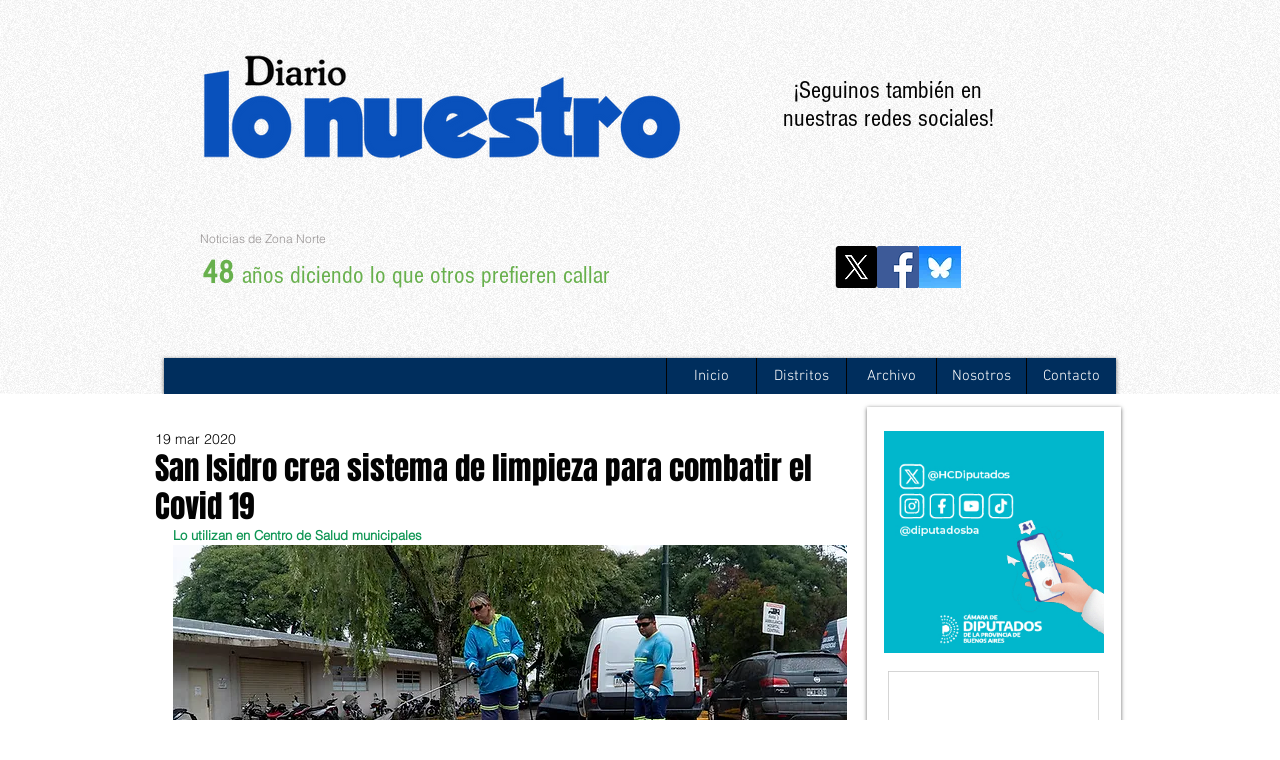

--- FILE ---
content_type: text/html; charset=utf-8
request_url: https://www.google.com/recaptcha/api2/aframe
body_size: 264
content:
<!DOCTYPE HTML><html><head><meta http-equiv="content-type" content="text/html; charset=UTF-8"></head><body><script nonce="wEdFnd7aTbFbFomCsdBygg">/** Anti-fraud and anti-abuse applications only. See google.com/recaptcha */ try{var clients={'sodar':'https://pagead2.googlesyndication.com/pagead/sodar?'};window.addEventListener("message",function(a){try{if(a.source===window.parent){var b=JSON.parse(a.data);var c=clients[b['id']];if(c){var d=document.createElement('img');d.src=c+b['params']+'&rc='+(localStorage.getItem("rc::a")?sessionStorage.getItem("rc::b"):"");window.document.body.appendChild(d);sessionStorage.setItem("rc::e",parseInt(sessionStorage.getItem("rc::e")||0)+1);localStorage.setItem("rc::h",'1769015916160');}}}catch(b){}});window.parent.postMessage("_grecaptcha_ready", "*");}catch(b){}</script></body></html>